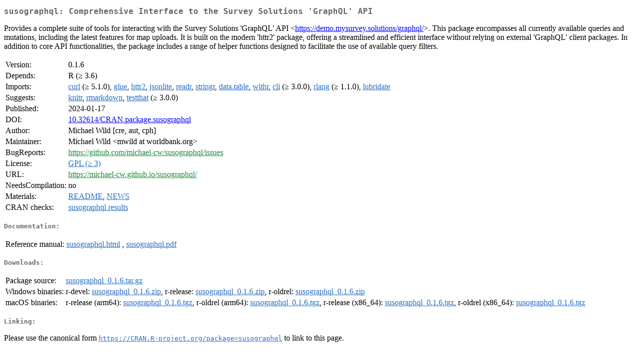

--- FILE ---
content_type: text/html
request_url: https://cran.stat.auckland.ac.nz/web/packages/susographql/index.html
body_size: 1892
content:
<!DOCTYPE html>
<html>
<head>
<title>CRAN: Package susographql</title>
<link rel="canonical" href="https://CRAN.R-project.org/package=susographql"/>
<link rel="stylesheet" type="text/css" href="../../CRAN_web.css" />
<meta http-equiv="Content-Type" content="text/html; charset=utf-8" />
<meta name="viewport" content="width=device-width, initial-scale=1.0, user-scalable=yes"/>
<meta name="citation_title" content="Comprehensive Interface to the Survey Solutions 'GraphQL' API [R package susographql version 0.1.6]" />
<meta name="citation_author" content="Michael Wild" />
<meta name="citation_publication_date" content="2024-01-17" />
<meta name="citation_public_url" content="https://CRAN.R-project.org/package=susographql" />
<meta name="DC.identifier" content="https://CRAN.R-project.org/package=susographql" />
<meta name="DC.publisher" content="Comprehensive R Archive Network (CRAN)" />
<meta name="twitter:card" content="summary" />
<meta property="og:title" content="susographql: Comprehensive Interface to the Survey Solutions 'GraphQL' API" />
<meta property="og:description" content="Provides a complete suite of tools for interacting with the Survey Solutions 'GraphQL' API &amp;lt;&lt;a href=&quot;https://demo.mysurvey.solutions/graphql/&quot; target=&quot;_top&quot;&gt;https://demo.mysurvey.solutions/graphql/&lt;/a&gt;&amp;gt;. This package encompasses all currently available queries and mutations, including the latest features for map uploads. It is built on the modern 'httr2' package, offering a streamlined and efficient interface without relying on external 'GraphQL' client packages. In addition to core API functionalities, the package includes a range of helper functions designed to facilitate the use of available query filters." />
<meta property="og:image" content="https://CRAN.R-project.org/CRANlogo.png" />
<meta property="og:type" content="website" />
<meta property="og:url" content="https://CRAN.R-project.org/package=susographql" />
<style type="text/css">
  table td { vertical-align: top; }
</style>
</head>
<body>
<div class="container">
<h2>susographql: Comprehensive Interface to the Survey Solutions 'GraphQL' API</h2>
<p>Provides a complete suite of tools for interacting
    with the Survey Solutions 'GraphQL' API
    &lt;<a href="https://demo.mysurvey.solutions/graphql/" target="_top">https://demo.mysurvey.solutions/graphql/</a>&gt;. This package encompasses
    all currently available queries and mutations, including the latest
    features for map uploads. It is built on the modern 'httr2' package,
    offering a streamlined and efficient interface without relying on
    external 'GraphQL' client packages. In addition to core API
    functionalities, the package includes a range of helper functions
    designed to facilitate the use of available query filters.</p>
<table>
<tr>
<td>Version:</td>
<td>0.1.6</td>
</tr>
<tr>
<td>Depends:</td>
<td>R (&ge; 3.6)</td>
</tr>
<tr>
<td>Imports:</td>
<td><a href="../curl/index.html"><span class="CRAN">curl</span></a> (&ge; 5.1.0), <a href="../glue/index.html"><span class="CRAN">glue</span></a>, <a href="../httr2/index.html"><span class="CRAN">httr2</span></a>, <a href="../jsonlite/index.html"><span class="CRAN">jsonlite</span></a>, <a href="../readr/index.html"><span class="CRAN">readr</span></a>, <a href="../stringr/index.html"><span class="CRAN">stringr</span></a>, <a href="../data.table/index.html"><span class="CRAN">data.table</span></a>, <a href="../withr/index.html"><span class="CRAN">withr</span></a>, <a href="../cli/index.html"><span class="CRAN">cli</span></a> (&ge; 3.0.0), <a href="../rlang/index.html"><span class="CRAN">rlang</span></a> (&ge; 1.1.0), <a href="../lubridate/index.html"><span class="CRAN">lubridate</span></a></td>
</tr>
<tr>
<td>Suggests:</td>
<td><a href="../knitr/index.html"><span class="CRAN">knitr</span></a>, <a href="../rmarkdown/index.html"><span class="CRAN">rmarkdown</span></a>, <a href="../testthat/index.html"><span class="CRAN">testthat</span></a> (&ge; 3.0.0)</td>
</tr>
<tr>
<td>Published:</td>
<td>2024-01-17</td>
</tr>
<tr>
<td>DOI:</td>
<td><a href="https://doi.org/10.32614/CRAN.package.susographql">10.32614/CRAN.package.susographql</a></td>
</tr>
<tr>
<td>Author:</td>
<td>Michael Wild [cre, aut, cph]</td>
</tr>
<tr>
<td>Maintainer:</td>
<td>Michael Wild  &#x3c;&#x6d;&#x77;&#x69;&#x6c;&#x64;&#x20;&#x61;&#x74;&#x20;&#x77;&#x6f;&#x72;&#x6c;&#x64;&#x62;&#x61;&#x6e;&#x6b;&#x2e;&#x6f;&#x72;&#x67;&#x3e;</td>
</tr>
<tr>
<td>BugReports:</td>
<td><a href="https://github.com/michael-cw/susographql/issues" target="_top"><span class="GitHub">https://github.com/michael-cw/susographql/issues</span></a></td>
</tr>
<tr>
<td>License:</td>
<td><a href="../../licenses/GPL-3"><span class="CRAN">GPL (&ge; 3)</span></a></td>
</tr>
<tr>
<td>URL:</td>
<td><a href="https://michael-cw.github.io/susographql/" target="_top"><span class="GitHub">https://michael-cw.github.io/susographql/</span></a></td>
</tr>
<tr>
<td>NeedsCompilation:</td>
<td>no</td>
</tr>
<tr>
<td>Materials:</td>
<td><a href="readme/README.html"><span class="CRAN">README</span></a>, <a href="news/news.html"><span class="CRAN">NEWS</span></a> </td>
</tr>
<tr>
<td>CRAN&nbsp;checks:</td>
<td><a href="../../checks/check_results_susographql.html"><span class="CRAN">susographql results</span></a></td>
</tr>
</table>
<h4>Documentation:</h4>
<table>
<tr>
<td>Reference&nbsp;manual:</td>
<td>
 <a href="refman/susographql.html"><span class="CRAN">susographql.html</span></a> ,  <a href="susographql.pdf"><span class="CRAN">susographql.pdf</span></a> 
</td>
</tr>
</table>
<h4>Downloads:</h4>
<table>
<tr>
<td> Package&nbsp;source: </td>
<td> <a href="../../../src/contrib/susographql_0.1.6.tar.gz"> <span class="CRAN"> susographql_0.1.6.tar.gz </span> </a> </td>
</tr>
<tr>
<td> Windows&nbsp;binaries: </td>
<td> r-devel: <a href="../../../bin/windows/contrib/4.6/susographql_0.1.6.zip"><span class="CRAN">susographql_0.1.6.zip</span></a>, r-release: <a href="../../../bin/windows/contrib/4.5/susographql_0.1.6.zip"><span class="CRAN">susographql_0.1.6.zip</span></a>, r-oldrel: <a href="../../../bin/windows/contrib/4.4/susographql_0.1.6.zip"><span class="CRAN">susographql_0.1.6.zip</span></a> </td>
</tr>
<tr>
<td> macOS&nbsp;binaries: </td>
<td> r-release (arm64): <a href="../../../bin/macosx/big-sur-arm64/contrib/4.5/susographql_0.1.6.tgz"><span class="CRAN">susographql_0.1.6.tgz</span></a>, r-oldrel (arm64): <a href="../../../bin/macosx/big-sur-arm64/contrib/4.4/susographql_0.1.6.tgz"><span class="CRAN">susographql_0.1.6.tgz</span></a>, r-release (x86_64): <a href="../../../bin/macosx/big-sur-x86_64/contrib/4.5/susographql_0.1.6.tgz"><span class="CRAN">susographql_0.1.6.tgz</span></a>, r-oldrel (x86_64): <a href="../../../bin/macosx/big-sur-x86_64/contrib/4.4/susographql_0.1.6.tgz"><span class="CRAN">susographql_0.1.6.tgz</span></a> </td>
</tr>
</table>
<h4>Linking:</h4>
<p>Please use the canonical form
<a href="https://CRAN.R-project.org/package=susographql"><span class="CRAN"><samp>https://CRAN.R-project.org/package=susographql</samp></span></a>
to link to this page.</p>
</div>
</body>
</html>
